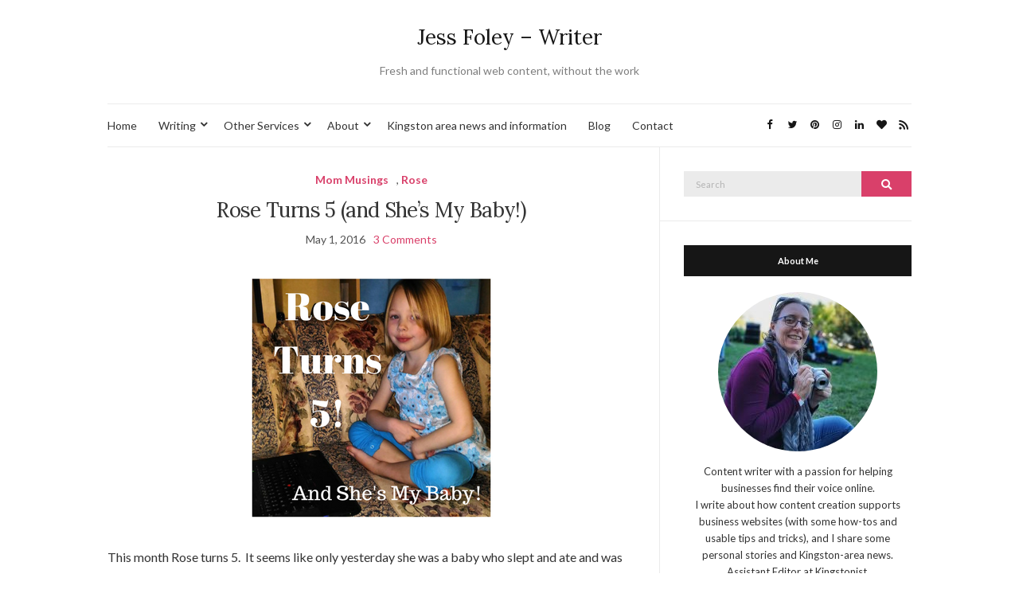

--- FILE ---
content_type: text/html; charset=UTF-8
request_url: https://www.jessicafoley.ca/familyfun/rose/rose-turns-5/
body_size: 85821
content:
<!doctype html><html lang=en><head><meta charset="UTF-8"><meta name="viewport" content="width=device-width, initial-scale=1"><link rel=profile href=http://gmpg.org/xfn/11><link rel=pingback href=https://www.jessicafoley.ca/xmlrpc.php><meta name='robots' content='index, follow, max-image-preview:large, max-snippet:-1, max-video-preview:-1'><title>Rose Turns 5 (and She&#039;s My Baby!) - Jess Foley - Writer</title><meta name="description" content="Rose is my youngest daughter. Read on for my thoughts and feelings as Rose turns 5 and leaves those pre-school years behind!"><link rel=canonical href=https://www.jessicafoley.ca/familyfun/rose/rose-turns-5/ ><meta property="og:locale" content="en_US"><meta property="og:type" content="article"><meta property="og:title" content="Rose Turns 5 (and She&#039;s My Baby!) - Jess Foley - Writer"><meta property="og:description" content="Rose is my youngest daughter. Read on for my thoughts and feelings as Rose turns 5 and leaves those pre-school years behind!"><meta property="og:url" content="https://www.jessicafoley.ca/familyfun/rose/rose-turns-5/"><meta property="og:site_name" content="Jess Foley - Writer"><meta property="article:published_time" content="2016-05-01T11:00:19+00:00"><meta property="article:modified_time" content="2018-02-28T15:02:13+00:00"><meta property="og:image" content="https://www.jessicafoley.ca/wp-content/uploads/2016/05/Rose-Turns-5.png"><meta property="og:image:width" content="560"><meta property="og:image:height" content="315"><meta property="og:image:type" content="image/png"><meta name="author" content="Jessica Foley"><meta name="twitter:card" content="summary_large_image"><meta name="twitter:creator" content="@ModernMomsLife"><meta name="twitter:site" content="@ModernMomsLife"><meta name="twitter:label1" content="Written by"><meta name="twitter:data1" content="Jessica Foley"><meta name="twitter:label2" content="Est. reading time"><meta name="twitter:data2" content="3 minutes"> <script type=application/ld+json class=yoast-schema-graph>{"@context":"https://schema.org","@graph":[{"@type":"Article","@id":"https://www.jessicafoley.ca/familyfun/rose/rose-turns-5/#article","isPartOf":{"@id":"https://www.jessicafoley.ca/familyfun/rose/rose-turns-5/"},"author":{"name":"Jessica Foley","@id":"https://www.jessicafoley.ca/#/schema/person/fbfd4113b4a3201f31a044c942272c1c"},"headline":"Rose Turns 5 (and She&#8217;s My Baby!)","datePublished":"2016-05-01T11:00:19+00:00","dateModified":"2018-02-28T15:02:13+00:00","mainEntityOfPage":{"@id":"https://www.jessicafoley.ca/familyfun/rose/rose-turns-5/"},"wordCount":646,"commentCount":3,"publisher":{"@id":"https://www.jessicafoley.ca/#/schema/person/fbfd4113b4a3201f31a044c942272c1c"},"image":{"@id":"https://www.jessicafoley.ca/familyfun/rose/rose-turns-5/#primaryimage"},"thumbnailUrl":"https://www.jessicafoley.ca/wp-content/uploads/2016/05/Rose-Turns-5.png","keywords":["birthday","daughter","growing up","Rose"],"articleSection":["Mom Musings","Rose"],"inLanguage":"en","potentialAction":[{"@type":"CommentAction","name":"Comment","target":["https://www.jessicafoley.ca/familyfun/rose/rose-turns-5/#respond"]}]},{"@type":"WebPage","@id":"https://www.jessicafoley.ca/familyfun/rose/rose-turns-5/","url":"https://www.jessicafoley.ca/familyfun/rose/rose-turns-5/","name":"Rose Turns 5 (and She's My Baby!) - Jess Foley - Writer","isPartOf":{"@id":"https://www.jessicafoley.ca/#website"},"primaryImageOfPage":{"@id":"https://www.jessicafoley.ca/familyfun/rose/rose-turns-5/#primaryimage"},"image":{"@id":"https://www.jessicafoley.ca/familyfun/rose/rose-turns-5/#primaryimage"},"thumbnailUrl":"https://www.jessicafoley.ca/wp-content/uploads/2016/05/Rose-Turns-5.png","datePublished":"2016-05-01T11:00:19+00:00","dateModified":"2018-02-28T15:02:13+00:00","description":"Rose is my youngest daughter. Read on for my thoughts and feelings as Rose turns 5 and leaves those pre-school years behind!","breadcrumb":{"@id":"https://www.jessicafoley.ca/familyfun/rose/rose-turns-5/#breadcrumb"},"inLanguage":"en","potentialAction":[{"@type":"ReadAction","target":["https://www.jessicafoley.ca/familyfun/rose/rose-turns-5/"]}]},{"@type":"ImageObject","inLanguage":"en","@id":"https://www.jessicafoley.ca/familyfun/rose/rose-turns-5/#primaryimage","url":"https://www.jessicafoley.ca/wp-content/uploads/2016/05/Rose-Turns-5.png","contentUrl":"https://www.jessicafoley.ca/wp-content/uploads/2016/05/Rose-Turns-5.png","width":560,"height":315,"caption":"Rose Turns 5"},{"@type":"BreadcrumbList","@id":"https://www.jessicafoley.ca/familyfun/rose/rose-turns-5/#breadcrumb","itemListElement":[{"@type":"ListItem","position":1,"name":"Home","item":"https://www.jessicafoley.ca/"},{"@type":"ListItem","position":2,"name":"A Modern Mom&#8217;s Life","item":"https://www.jessicafoley.ca/a-modern-moms-life/"},{"@type":"ListItem","position":3,"name":"Rose Turns 5 (and She&#8217;s My Baby!)"}]},{"@type":"WebSite","@id":"https://www.jessicafoley.ca/#website","url":"https://www.jessicafoley.ca/","name":"Jess Foley - Writer","description":"Fresh and functional web content, without the work","publisher":{"@id":"https://www.jessicafoley.ca/#/schema/person/fbfd4113b4a3201f31a044c942272c1c"},"potentialAction":[{"@type":"SearchAction","target":{"@type":"EntryPoint","urlTemplate":"https://www.jessicafoley.ca/?s={search_term_string}"},"query-input":{"@type":"PropertyValueSpecification","valueRequired":true,"valueName":"search_term_string"}}],"inLanguage":"en"},{"@type":["Person","Organization"],"@id":"https://www.jessicafoley.ca/#/schema/person/fbfd4113b4a3201f31a044c942272c1c","name":"Jessica Foley","image":{"@type":"ImageObject","inLanguage":"en","@id":"https://www.jessicafoley.ca/#/schema/person/image/","url":"https://secure.gravatar.com/avatar/501e81c795165eb862a2f49b3581d3c301f269a2621a6f7bdbd732832c919acd?s=96&d=identicon&r=g","contentUrl":"https://secure.gravatar.com/avatar/501e81c795165eb862a2f49b3581d3c301f269a2621a6f7bdbd732832c919acd?s=96&d=identicon&r=g","caption":"Jessica Foley"},"logo":{"@id":"https://www.jessicafoley.ca/#/schema/person/image/"},"sameAs":["http://www.jessicafoley.ca"]}]}</script> <link rel=dns-prefetch href=//stats.wp.com><link rel=dns-prefetch href=//v0.wordpress.com><link rel=dns-prefetch href=//widgets.wp.com><link rel=dns-prefetch href=//s0.wp.com><link rel=dns-prefetch href=//0.gravatar.com><link rel=dns-prefetch href=//1.gravatar.com><link rel=dns-prefetch href=//2.gravatar.com><link rel=alternate type=application/rss+xml title="Jess Foley - Writer &raquo; Feed" href=https://www.jessicafoley.ca/feed/ ><link rel=alternate type=application/rss+xml title="Jess Foley - Writer &raquo; Comments Feed" href=https://www.jessicafoley.ca/comments/feed/ ><link rel=alternate type=application/rss+xml title="Jess Foley - Writer &raquo; Rose Turns 5 (and She&#8217;s My Baby!) Comments Feed" href=https://www.jessicafoley.ca/familyfun/rose/rose-turns-5/feed/ ><link rel=alternate title="oEmbed (JSON)" type=application/json+oembed href="https://www.jessicafoley.ca/wp-json/oembed/1.0/embed?url=https%3A%2F%2Fwww.jessicafoley.ca%2Ffamilyfun%2Frose%2Frose-turns-5%2F"><link rel=alternate title="oEmbed (XML)" type=text/xml+oembed href="https://www.jessicafoley.ca/wp-json/oembed/1.0/embed?url=https%3A%2F%2Fwww.jessicafoley.ca%2Ffamilyfun%2Frose%2Frose-turns-5%2F&#038;format=xml"><style>.lazyload,.lazyloading{max-width:100%}</style> <script src="//www.googletagmanager.com/gtag/js?id=G-08JV5ZF211"  data-cfasync=false data-wpfc-render=false async></script> <script data-cfasync=false data-wpfc-render=false>var em_version='8.11.1';var em_track_user=true;var em_no_track_reason='';var ExactMetricsDefaultLocations={"page_location":"https:\/\/www.jessicafoley.ca\/familyfun\/rose\/rose-turns-5\/"};if(typeof ExactMetricsPrivacyGuardFilter==='function'){var ExactMetricsLocations=(typeof ExactMetricsExcludeQuery==='object')?ExactMetricsPrivacyGuardFilter(ExactMetricsExcludeQuery):ExactMetricsPrivacyGuardFilter(ExactMetricsDefaultLocations);}else{var ExactMetricsLocations=(typeof ExactMetricsExcludeQuery==='object')?ExactMetricsExcludeQuery:ExactMetricsDefaultLocations;}
var disableStrs=['ga-disable-G-08JV5ZF211',];function __gtagTrackerIsOptedOut(){for(var index=0;index<disableStrs.length;index++){if(document.cookie.indexOf(disableStrs[index]+'=true')>-1){return true;}}
return false;}
if(__gtagTrackerIsOptedOut()){for(var index=0;index<disableStrs.length;index++){window[disableStrs[index]]=true;}}
function __gtagTrackerOptout(){for(var index=0;index<disableStrs.length;index++){document.cookie=disableStrs[index]+'=true; expires=Thu, 31 Dec 2099 23:59:59 UTC; path=/';window[disableStrs[index]]=true;}}
if('undefined'===typeof gaOptout){function gaOptout(){__gtagTrackerOptout();}}
window.dataLayer=window.dataLayer||[];window.ExactMetricsDualTracker={helpers:{},trackers:{},};if(em_track_user){function __gtagDataLayer(){dataLayer.push(arguments);}
function __gtagTracker(type,name,parameters){if(!parameters){parameters={};}
if(parameters.send_to){__gtagDataLayer.apply(null,arguments);return;}
if(type==='event'){parameters.send_to=exactmetrics_frontend.v4_id;var hookName=name;if(typeof parameters['event_category']!=='undefined'){hookName=parameters['event_category']+':'+name;}
if(typeof ExactMetricsDualTracker.trackers[hookName]!=='undefined'){ExactMetricsDualTracker.trackers[hookName](parameters);}else{__gtagDataLayer('event',name,parameters);}}else{__gtagDataLayer.apply(null,arguments);}}
__gtagTracker('js',new Date());__gtagTracker('set',{'developer_id.dNDMyYj':true,});if(ExactMetricsLocations.page_location){__gtagTracker('set',ExactMetricsLocations);}
__gtagTracker('config','G-08JV5ZF211',{"forceSSL":"true"});window.gtag=__gtagTracker;(function(){var noopfn=function(){return null;};var newtracker=function(){return new Tracker();};var Tracker=function(){return null;};var p=Tracker.prototype;p.get=noopfn;p.set=noopfn;p.send=function(){var args=Array.prototype.slice.call(arguments);args.unshift('send');__gaTracker.apply(null,args);};var __gaTracker=function(){var len=arguments.length;if(len===0){return;}
var f=arguments[len-1];if(typeof f!=='object'||f===null||typeof f.hitCallback!=='function'){if('send'===arguments[0]){var hitConverted,hitObject=false,action;if('event'===arguments[1]){if('undefined'!==typeof arguments[3]){hitObject={'eventAction':arguments[3],'eventCategory':arguments[2],'eventLabel':arguments[4],'value':arguments[5]?arguments[5]:1,}}}
if('pageview'===arguments[1]){if('undefined'!==typeof arguments[2]){hitObject={'eventAction':'page_view','page_path':arguments[2],}}}
if(typeof arguments[2]==='object'){hitObject=arguments[2];}
if(typeof arguments[5]==='object'){Object.assign(hitObject,arguments[5]);}
if('undefined'!==typeof arguments[1].hitType){hitObject=arguments[1];if('pageview'===hitObject.hitType){hitObject.eventAction='page_view';}}
if(hitObject){action='timing'===arguments[1].hitType?'timing_complete':hitObject.eventAction;hitConverted=mapArgs(hitObject);__gtagTracker('event',action,hitConverted);}}
return;}
function mapArgs(args){var arg,hit={};var gaMap={'eventCategory':'event_category','eventAction':'event_action','eventLabel':'event_label','eventValue':'event_value','nonInteraction':'non_interaction','timingCategory':'event_category','timingVar':'name','timingValue':'value','timingLabel':'event_label','page':'page_path','location':'page_location','title':'page_title','referrer':'page_referrer',};for(arg in args){if(!(!args.hasOwnProperty(arg)||!gaMap.hasOwnProperty(arg))){hit[gaMap[arg]]=args[arg];}else{hit[arg]=args[arg];}}
return hit;}
try{f.hitCallback();}catch(ex){}};__gaTracker.create=newtracker;__gaTracker.getByName=newtracker;__gaTracker.getAll=function(){return[];};__gaTracker.remove=noopfn;__gaTracker.loaded=true;window['__gaTracker']=__gaTracker;})();}else{console.log("");(function(){function __gtagTracker(){return null;}
window['__gtagTracker']=__gtagTracker;window['gtag']=__gtagTracker;})();}</script> <style id=wp-img-auto-sizes-contain-inline-css>img:is([sizes=auto i],[sizes^="auto," i]){contain-intrinsic-size:3000px 1500px}</style><style id=wp-emoji-styles-inline-css>img.wp-smiley,img.emoji{display:inline !important;border:none !important;box-shadow:none !important;height:1em !important;width:1em !important;margin:0
0.07em !important;vertical-align:-0.1em !important;background:none !important;padding:0
!important}</style><style id=wp-block-library-inline-css>/*<![CDATA[*/:root{--wp-block-synced-color:#7a00df;--wp-block-synced-color--rgb:122,0,223;--wp-bound-block-color:var(--wp-block-synced-color);--wp-editor-canvas-background:#ddd;--wp-admin-theme-color:#007cba;--wp-admin-theme-color--rgb:0,124,186;--wp-admin-theme-color-darker-10:#006ba1;--wp-admin-theme-color-darker-10--rgb:0,107,160.5;--wp-admin-theme-color-darker-20:#005a87;--wp-admin-theme-color-darker-20--rgb:0,90,135;--wp-admin-border-width-focus:2px}@media (min-resolution:192dpi){:root{--wp-admin-border-width-focus:1.5px}}.wp-element-button{cursor:pointer}:root .has-very-light-gray-background-color{background-color:#eee}:root .has-very-dark-gray-background-color{background-color:#313131}:root .has-very-light-gray-color{color:#eee}:root .has-very-dark-gray-color{color:#313131}:root .has-vivid-green-cyan-to-vivid-cyan-blue-gradient-background{background:linear-gradient(135deg,#00d084,#0693e3)}:root .has-purple-crush-gradient-background{background:linear-gradient(135deg,#34e2e4,#4721fb 50%,#ab1dfe)}:root .has-hazy-dawn-gradient-background{background:linear-gradient(135deg,#faaca8,#dad0ec)}:root .has-subdued-olive-gradient-background{background:linear-gradient(135deg,#fafae1,#67a671)}:root .has-atomic-cream-gradient-background{background:linear-gradient(135deg,#fdd79a,#004a59)}:root .has-nightshade-gradient-background{background:linear-gradient(135deg,#330968,#31cdcf)}:root .has-midnight-gradient-background{background:linear-gradient(135deg,#020381,#2874fc)}:root{--wp--preset--font-size--normal:16px;--wp--preset--font-size--huge:42px}.has-regular-font-size{font-size:1em}.has-larger-font-size{font-size:2.625em}.has-normal-font-size{font-size:var(--wp--preset--font-size--normal)}.has-huge-font-size{font-size:var(--wp--preset--font-size--huge)}.has-text-align-center{text-align:center}.has-text-align-left{text-align:left}.has-text-align-right{text-align:right}.has-fit-text{white-space:nowrap!important}#end-resizable-editor-section{display:none}.aligncenter{clear:both}.items-justified-left{justify-content:flex-start}.items-justified-center{justify-content:center}.items-justified-right{justify-content:flex-end}.items-justified-space-between{justify-content:space-between}.screen-reader-text{border:0;clip-path:inset(50%);height:1px;margin:-1px;overflow:hidden;padding:0;position:absolute;width:1px;word-wrap:normal!important}.screen-reader-text:focus{background-color:#ddd;clip-path:none;color:#444;display:block;font-size:1em;height:auto;left:5px;line-height:normal;padding:15px
23px 14px;text-decoration:none;top:5px;width:auto;z-index:100000}html :where(.has-border-color){border-style:solid}html :where([style*=border-top-color]){border-top-style:solid}html :where([style*=border-right-color]){border-right-style:solid}html :where([style*=border-bottom-color]){border-bottom-style:solid}html :where([style*=border-left-color]){border-left-style:solid}html :where([style*=border-width]){border-style:solid}html :where([style*=border-top-width]){border-top-style:solid}html :where([style*=border-right-width]){border-right-style:solid}html :where([style*=border-bottom-width]){border-bottom-style:solid}html :where([style*=border-left-width]){border-left-style:solid}html :where(img[class*=wp-image-]){height:auto;max-width:100%}:where(figure){margin:0
0 1em}html :where(.is-position-sticky){--wp-admin--admin-bar--position-offset:var(--wp-admin--admin-bar--height,0px)}@media screen and (max-width:600px){html:where(.is-position-sticky){--wp-admin--admin-bar--position-offset:0px}}/*]]>*/</style><style id=wp-block-list-inline-css>ol,ul{box-sizing:border-box}:root :where(.wp-block-list.has-background){padding:1.25em 2.375em}</style><style id=wp-block-paragraph-inline-css>.is-small-text{font-size:.875em}.is-regular-text{font-size:1em}.is-large-text{font-size:2.25em}.is-larger-text{font-size:3em}.has-drop-cap:not(:focus):first-letter {float:left;font-size:8.4em;font-style:normal;font-weight:100;line-height:.68;margin:.05em .1em 0 0;text-transform:uppercase}body.rtl .has-drop-cap:not(:focus):first-letter {float:none;margin-left:.1em}p.has-drop-cap.has-background{overflow:hidden}:root :where(p.has-background){padding:1.25em 2.375em}:where(p.has-text-color:not(.has-link-color)) a{color:inherit}p.has-text-align-left[style*="writing-mode:vertical-lr"],p.has-text-align-right[style*="writing-mode:vertical-rl"]{rotate:180deg}</style><style id=global-styles-inline-css>/*<![CDATA[*/:root{--wp--preset--aspect-ratio--square:1;--wp--preset--aspect-ratio--4-3:4/3;--wp--preset--aspect-ratio--3-4:3/4;--wp--preset--aspect-ratio--3-2:3/2;--wp--preset--aspect-ratio--2-3:2/3;--wp--preset--aspect-ratio--16-9:16/9;--wp--preset--aspect-ratio--9-16:9/16;--wp--preset--color--black:#000;--wp--preset--color--cyan-bluish-gray:#abb8c3;--wp--preset--color--white:#fff;--wp--preset--color--pale-pink:#f78da7;--wp--preset--color--vivid-red:#cf2e2e;--wp--preset--color--luminous-vivid-orange:#ff6900;--wp--preset--color--luminous-vivid-amber:#fcb900;--wp--preset--color--light-green-cyan:#7bdcb5;--wp--preset--color--vivid-green-cyan:#00d084;--wp--preset--color--pale-cyan-blue:#8ed1fc;--wp--preset--color--vivid-cyan-blue:#0693e3;--wp--preset--color--vivid-purple:#9b51e0;--wp--preset--gradient--vivid-cyan-blue-to-vivid-purple:linear-gradient(135deg,rgb(6,147,227) 0%,rgb(155,81,224) 100%);--wp--preset--gradient--light-green-cyan-to-vivid-green-cyan:linear-gradient(135deg,rgb(122,220,180) 0%,rgb(0,208,130) 100%);--wp--preset--gradient--luminous-vivid-amber-to-luminous-vivid-orange:linear-gradient(135deg,rgb(252,185,0) 0%,rgb(255,105,0) 100%);--wp--preset--gradient--luminous-vivid-orange-to-vivid-red:linear-gradient(135deg,rgb(255,105,0) 0%,rgb(207,46,46) 100%);--wp--preset--gradient--very-light-gray-to-cyan-bluish-gray:linear-gradient(135deg,rgb(238,238,238) 0%,rgb(169,184,195) 100%);--wp--preset--gradient--cool-to-warm-spectrum:linear-gradient(135deg,rgb(74,234,220) 0%,rgb(151,120,209) 20%,rgb(207,42,186) 40%,rgb(238,44,130) 60%,rgb(251,105,98) 80%,rgb(254,248,76) 100%);--wp--preset--gradient--blush-light-purple:linear-gradient(135deg,rgb(255,206,236) 0%,rgb(152,150,240) 100%);--wp--preset--gradient--blush-bordeaux:linear-gradient(135deg,rgb(254,205,165) 0%,rgb(254,45,45) 50%,rgb(107,0,62) 100%);--wp--preset--gradient--luminous-dusk:linear-gradient(135deg,rgb(255,203,112) 0%,rgb(199,81,192) 50%,rgb(65,88,208) 100%);--wp--preset--gradient--pale-ocean:linear-gradient(135deg,rgb(255,245,203) 0%,rgb(182,227,212) 50%,rgb(51,167,181) 100%);--wp--preset--gradient--electric-grass:linear-gradient(135deg,rgb(202,248,128) 0%,rgb(113,206,126) 100%);--wp--preset--gradient--midnight:linear-gradient(135deg,rgb(2,3,129) 0%,rgb(40,116,252) 100%);--wp--preset--font-size--small:13px;--wp--preset--font-size--medium:20px;--wp--preset--font-size--large:36px;--wp--preset--font-size--x-large:42px;--wp--preset--spacing--20:0.44rem;--wp--preset--spacing--30:0.67rem;--wp--preset--spacing--40:1rem;--wp--preset--spacing--50:1.5rem;--wp--preset--spacing--60:2.25rem;--wp--preset--spacing--70:3.38rem;--wp--preset--spacing--80:5.06rem;--wp--preset--shadow--natural:6px 6px 9px rgba(0, 0, 0, 0.2);--wp--preset--shadow--deep:12px 12px 50px rgba(0, 0, 0, 0.4);--wp--preset--shadow--sharp:6px 6px 0px rgba(0, 0, 0, 0.2);--wp--preset--shadow--outlined:6px 6px 0px -3px rgb(255, 255, 255), 6px 6px rgb(0, 0, 0);--wp--preset--shadow--crisp:6px 6px 0px rgb(0, 0, 0)}:where(.is-layout-flex){gap:0.5em}:where(.is-layout-grid){gap:0.5em}body .is-layout-flex{display:flex}.is-layout-flex{flex-wrap:wrap;align-items:center}.is-layout-flex>:is(*,div){margin:0}body .is-layout-grid{display:grid}.is-layout-grid>:is(*,div){margin:0}:where(.wp-block-columns.is-layout-flex){gap:2em}:where(.wp-block-columns.is-layout-grid){gap:2em}:where(.wp-block-post-template.is-layout-flex){gap:1.25em}:where(.wp-block-post-template.is-layout-grid){gap:1.25em}.has-black-color{color:var(--wp--preset--color--black) !important}.has-cyan-bluish-gray-color{color:var(--wp--preset--color--cyan-bluish-gray) !important}.has-white-color{color:var(--wp--preset--color--white) !important}.has-pale-pink-color{color:var(--wp--preset--color--pale-pink) !important}.has-vivid-red-color{color:var(--wp--preset--color--vivid-red) !important}.has-luminous-vivid-orange-color{color:var(--wp--preset--color--luminous-vivid-orange) !important}.has-luminous-vivid-amber-color{color:var(--wp--preset--color--luminous-vivid-amber) !important}.has-light-green-cyan-color{color:var(--wp--preset--color--light-green-cyan) !important}.has-vivid-green-cyan-color{color:var(--wp--preset--color--vivid-green-cyan) !important}.has-pale-cyan-blue-color{color:var(--wp--preset--color--pale-cyan-blue) !important}.has-vivid-cyan-blue-color{color:var(--wp--preset--color--vivid-cyan-blue) !important}.has-vivid-purple-color{color:var(--wp--preset--color--vivid-purple) !important}.has-black-background-color{background-color:var(--wp--preset--color--black) !important}.has-cyan-bluish-gray-background-color{background-color:var(--wp--preset--color--cyan-bluish-gray) !important}.has-white-background-color{background-color:var(--wp--preset--color--white) !important}.has-pale-pink-background-color{background-color:var(--wp--preset--color--pale-pink) !important}.has-vivid-red-background-color{background-color:var(--wp--preset--color--vivid-red) !important}.has-luminous-vivid-orange-background-color{background-color:var(--wp--preset--color--luminous-vivid-orange) !important}.has-luminous-vivid-amber-background-color{background-color:var(--wp--preset--color--luminous-vivid-amber) !important}.has-light-green-cyan-background-color{background-color:var(--wp--preset--color--light-green-cyan) !important}.has-vivid-green-cyan-background-color{background-color:var(--wp--preset--color--vivid-green-cyan) !important}.has-pale-cyan-blue-background-color{background-color:var(--wp--preset--color--pale-cyan-blue) !important}.has-vivid-cyan-blue-background-color{background-color:var(--wp--preset--color--vivid-cyan-blue) !important}.has-vivid-purple-background-color{background-color:var(--wp--preset--color--vivid-purple) !important}.has-black-border-color{border-color:var(--wp--preset--color--black) !important}.has-cyan-bluish-gray-border-color{border-color:var(--wp--preset--color--cyan-bluish-gray) !important}.has-white-border-color{border-color:var(--wp--preset--color--white) !important}.has-pale-pink-border-color{border-color:var(--wp--preset--color--pale-pink) !important}.has-vivid-red-border-color{border-color:var(--wp--preset--color--vivid-red) !important}.has-luminous-vivid-orange-border-color{border-color:var(--wp--preset--color--luminous-vivid-orange) !important}.has-luminous-vivid-amber-border-color{border-color:var(--wp--preset--color--luminous-vivid-amber) !important}.has-light-green-cyan-border-color{border-color:var(--wp--preset--color--light-green-cyan) !important}.has-vivid-green-cyan-border-color{border-color:var(--wp--preset--color--vivid-green-cyan) !important}.has-pale-cyan-blue-border-color{border-color:var(--wp--preset--color--pale-cyan-blue) !important}.has-vivid-cyan-blue-border-color{border-color:var(--wp--preset--color--vivid-cyan-blue) !important}.has-vivid-purple-border-color{border-color:var(--wp--preset--color--vivid-purple) !important}.has-vivid-cyan-blue-to-vivid-purple-gradient-background{background:var(--wp--preset--gradient--vivid-cyan-blue-to-vivid-purple) !important}.has-light-green-cyan-to-vivid-green-cyan-gradient-background{background:var(--wp--preset--gradient--light-green-cyan-to-vivid-green-cyan) !important}.has-luminous-vivid-amber-to-luminous-vivid-orange-gradient-background{background:var(--wp--preset--gradient--luminous-vivid-amber-to-luminous-vivid-orange) !important}.has-luminous-vivid-orange-to-vivid-red-gradient-background{background:var(--wp--preset--gradient--luminous-vivid-orange-to-vivid-red) !important}.has-very-light-gray-to-cyan-bluish-gray-gradient-background{background:var(--wp--preset--gradient--very-light-gray-to-cyan-bluish-gray) !important}.has-cool-to-warm-spectrum-gradient-background{background:var(--wp--preset--gradient--cool-to-warm-spectrum) !important}.has-blush-light-purple-gradient-background{background:var(--wp--preset--gradient--blush-light-purple) !important}.has-blush-bordeaux-gradient-background{background:var(--wp--preset--gradient--blush-bordeaux) !important}.has-luminous-dusk-gradient-background{background:var(--wp--preset--gradient--luminous-dusk) !important}.has-pale-ocean-gradient-background{background:var(--wp--preset--gradient--pale-ocean) !important}.has-electric-grass-gradient-background{background:var(--wp--preset--gradient--electric-grass) !important}.has-midnight-gradient-background{background:var(--wp--preset--gradient--midnight) !important}.has-small-font-size{font-size:var(--wp--preset--font-size--small) !important}.has-medium-font-size{font-size:var(--wp--preset--font-size--medium) !important}.has-large-font-size{font-size:var(--wp--preset--font-size--large) !important}.has-x-large-font-size{font-size:var(--wp--preset--font-size--x-large) !important}/*]]>*/</style><style id=classic-theme-styles-inline-css>/*! This file is auto-generated */
.wp-block-button__link{color:#fff;background-color:#32373c;border-radius:9999px;box-shadow:none;text-decoration:none;padding:calc(.667em + 2px) calc(1.333em + 2px);font-size:1.125em}.wp-block-file__button{background:#32373c;color:#fff;text-decoration:none}</style><link rel=preload as=style onload="this.rel='stylesheet'" id=olsen-light-google-font-css href='https://fonts.googleapis.com/css?family=Lora%3A400%2C700%2C400italic%2C700italic%7CLato%3A400%2C400italic%2C700%2C700italic&#038;display=swap&#038;ver=a6539442bceb9cae8a279bff6b6b9b31' type=text/css media=all><link rel=stylesheet href=https://www.jessicafoley.ca/wp-content/cache/minify/cc8db.css?x70545 media=all><link rel=stylesheet id=wp-add-custom-css-css href='https://www.jessicafoley.ca?display_custom_css=css&#038;ver=a6539442bceb9cae8a279bff6b6b9b31' type=text/css media=all> <script data-cfasync=false data-wpfc-render=false id=exactmetrics-frontend-script-js-extra>var exactmetrics_frontend={"js_events_tracking":"true","download_extensions":"zip,mp3,mpeg,pdf,docx,pptx,xlsx,rar","inbound_paths":"[{\"path\":\"\\\/go\\\/\",\"label\":\"affiliate\"},{\"path\":\"\\\/recommend\\\/\",\"label\":\"affiliate\"}]","home_url":"https:\/\/www.jessicafoley.ca","hash_tracking":"false","v4_id":"G-08JV5ZF211"};</script> <link rel=https://api.w.org/ href=https://www.jessicafoley.ca/wp-json/ ><link rel=alternate title=JSON type=application/json href=https://www.jessicafoley.ca/wp-json/wp/v2/posts/211><link rel=EditURI type=application/rsd+xml title=RSD href=https://www.jessicafoley.ca/xmlrpc.php?rsd><link rel=shortlink href=https://wp.me/p7pTRP-3p><style>img#wpstats{display:none}</style> <script>document.documentElement.className=document.documentElement.className.replace('no-js','js');</script> <style>/*<![CDATA[*/.no-js
img.lazyload{display:none}figure.wp-block-image
img.lazyloading{min-width:150px}.lazyload,.lazyloading{--smush-placeholder-width:100px;--smush-placeholder-aspect-ratio:1/1;width:var(--smush-image-width, var(--smush-placeholder-width)) !important;aspect-ratio:var(--smush-image-aspect-ratio, var(--smush-placeholder-aspect-ratio)) !important}.lazyload,.lazyloading{opacity:0}.lazyloaded{opacity:1;transition:opacity 400ms;transition-delay:0ms}/*]]>*/</style><style>.site-logo
img{padding-top:-5px;padding-bottom:-10px}</style><link rel=icon href=https://www.jessicafoley.ca/wp-content/uploads/2024/02/cropped-JF-Logo-smaller-32x32.png?x70545 sizes=32x32><link rel=icon href=https://www.jessicafoley.ca/wp-content/uploads/2024/02/cropped-JF-Logo-smaller-192x192.png?x70545 sizes=192x192><link rel=apple-touch-icon href=https://www.jessicafoley.ca/wp-content/uploads/2024/02/cropped-JF-Logo-smaller-180x180.png?x70545><meta name="msapplication-TileImage" content="https://www.jessicafoley.ca/wp-content/uploads/2024/02/cropped-JF-Logo-smaller-270x270.png"><style id=wp-custom-css>a:hover, a:focus,
.navigation > li > a:hover,
.navigation > li.sfHover > a,
.navigation > li.sfHover > a:active,
.slick-slider button,
.entry-title a:hover,
.entry-meta a,
.entry-utils .socials a:hover,.read-more{color:#d9406a	}.read-more:hover{border-color:#d9406a}.btn,.comment-reply-link,input[type="button"],input[type="submit"],input[type="reset"],button{background:#d9406a}</style><link rel=stylesheet href=https://www.jessicafoley.ca/wp-content/cache/minify/52bb6.css?x70545 media=all></head><body class="wp-singular post-template-default single single-post postid-211 single-format-standard wp-theme-olsen-light" itemscope=itemscope itemtype=http://schema.org/WebPage><div><a class="skip-link sr-only sr-only-focusable" href=#site-content>Skip to the content</a></div><div id=page><div class=container><div class=row><div class=col-12><header id=masthead class="site-header group" role=banner itemscope=itemscope itemtype=http://schema.org/Organization><div class=site-logo><div itemprop=name> <a itemprop=url href=https://www.jessicafoley.ca> Jess Foley &#8211; Writer	</a></div><p class=tagline>Fresh and functional web content, without the work</p></div><div class=site-bar><nav class=nav role=navigation itemscope=itemscope itemtype=http://schema.org/SiteNavigationElement><ul id=menu-top class=navigation><li id=menu-item-66 class="menu-item menu-item-type-custom menu-item-object-custom menu-item-66"><a href=http://jessicafoley.ca>Home</a></li> <li id=menu-item-13696 class="menu-item menu-item-type-post_type menu-item-object-page menu-item-has-children menu-item-13696"><a href=https://www.jessicafoley.ca/work-with-me/writer-for-hire/ >Writing</a><ul class=sub-menu> <li id=menu-item-13765 class="menu-item menu-item-type-post_type menu-item-object-page menu-item-13765"><a href=https://www.jessicafoley.ca/work-with-me/writer-for-hire/ >Writer for Hire</a></li> <li id=menu-item-19252 class="menu-item menu-item-type-taxonomy menu-item-object-category menu-item-19252"><a href=https://www.jessicafoley.ca/category/contentwriting/ >Tips for great content</a></li> <li id=menu-item-13839 class="menu-item menu-item-type-custom menu-item-object-custom menu-item-13839"><a href="https://docs.google.com/document/d/1fLtYfAJ-rv4qU38JJw6wvhD0RoZ3K9V18U6ccPqQIT0/edit?usp=sharing">Content Writer Portfolio</a></li></ul> </li> <li id=menu-item-376 class="menu-item menu-item-type-post_type menu-item-object-page menu-item-has-children menu-item-376"><a href=https://www.jessicafoley.ca/work-with-me/ >Other Services</a><ul class=sub-menu> <li id=menu-item-13767 class="menu-item menu-item-type-post_type menu-item-object-page menu-item-13767"><a href=https://www.jessicafoley.ca/work-with-me/ >Let&#8217;s Collaborate</a></li></ul> </li> <li id=menu-item-27 class="menu-item menu-item-type-post_type menu-item-object-page menu-item-has-children menu-item-27"><a href=https://www.jessicafoley.ca/about-jessica-foley/ >About</a><ul class=sub-menu> <li id=menu-item-16510 class="menu-item menu-item-type-post_type menu-item-object-page menu-item-16510"><a href=https://www.jessicafoley.ca/about-jessica-foley/ >The Woman Behind the Words: Jessica Foley</a></li> <li id=menu-item-15641 class="menu-item menu-item-type-post_type menu-item-object-page menu-item-15641"><a href=https://www.jessicafoley.ca/about-jessica-foley/find-me-around-the-web-important-links/ >Find me around the web – Important Links</a></li></ul> </li> <li id=menu-item-20882 class="menu-item menu-item-type-taxonomy menu-item-object-category menu-item-20882"><a href=https://www.jessicafoley.ca/category/kingston/ >Kingston area news and information</a></li> <li id=menu-item-4971 class="menu-item menu-item-type-post_type menu-item-object-page current_page_parent menu-item-4971"><a href=https://www.jessicafoley.ca/a-modern-moms-life/ >Blog</a></li> <li id=menu-item-31 class="menu-item menu-item-type-post_type menu-item-object-page menu-item-31"><a href=https://www.jessicafoley.ca/contact/ >Contact</a></li></ul> <a class=mobile-nav-trigger href=#mobilemenu><i class="olsen-icons olsen-icons-bars"></i> Menu</a></nav><div id=mobilemenu></div><div class="site-tools "><ul class=socials> <li><a href=http://facebook.com/jessfoleywriter target=_blank rel=noopener><i class="olsen-icons olsen-icons-facebook"></i></a></li><li><a href=http://twitter.com/modernmomslife target=_blank rel=noopener><i class="olsen-icons olsen-icons-twitter"></i></a></li><li><a href=http://www.pinterest.com/jessfoleywriter target=_blank rel=noopener><i class="olsen-icons olsen-icons-pinterest"></i></a></li><li><a href=http://www.instagram.com/jessfoleywriter target=_blank rel=noopener><i class="olsen-icons olsen-icons-instagram"></i></a></li><li><a href=https://www.linkedin.com/in/jessfoleywriter target=_blank rel=noopener><i class="olsen-icons olsen-icons-linkedin"></i></a></li><li><a href=https://www.bloglovin.com/people/jessicafoley3-13803545 target=_blank rel=noopener><i class="olsen-icons olsen-icons-heart"></i></a></li>		<li><a href=https://www.jessicafoley.ca/feed/ target=_blank rel=noopener><i class="olsen-icons olsen-icons-rss"></i></a></li></ul></div></div></header><div id=site-content><div class=row><div class="col-lg-8 col-12"><main id=content role=main itemprop=mainContentOfPage itemscope=itemscope itemtype=http://schema.org/Blog><div class=row><div class=col-12><article id=entry-211 class="entry post-211 post type-post status-publish format-standard has-post-thumbnail hentry category-mommusings category-rose tag-birthday tag-daughter tag-growing-up tag-rose" itemscope=itemscope itemtype=http://schema.org/BlogPosting itemprop=blogPost><div class="entry-meta entry-meta-top"><p class=entry-categories> <a href=https://www.jessicafoley.ca/category/mommusings/ rel="category tag">Mom Musings</a>, <a href=https://www.jessicafoley.ca/category/familyfun/rose/ rel="category tag">Rose</a></p></div><h1 class="entry-title" itemprop="headline"> Rose Turns 5 (and She&#8217;s My Baby!)</h1><div class="entry-meta entry-meta-bottom"> <time class=entry-date itemprop=datePublished datetime=2016-05-01T07:00:19-04:00>May 1, 2016</time><a href=https://www.jessicafoley.ca/familyfun/rose/rose-turns-5/#comments class="entry-comments-no ">3 Comments</a></div><div class=entry-featured> <a class=ci-lightbox href=https://www.jessicafoley.ca/wp-content/uploads/2016/05/Rose-Turns-5.png?x70545> <img width=560 height=315 src=https://www.jessicafoley.ca/wp-content/uploads/2016/05/Rose-Turns-5.png?x70545 class="attachment-post-thumbnail size-post-thumbnail wp-post-image" alt="Rose Turns 5" itemprop=image decoding=async fetchpriority=high srcset="https://www.jessicafoley.ca/wp-content/uploads/2016/05/Rose-Turns-5.png 560w, https://www.jessicafoley.ca/wp-content/uploads/2016/05/Rose-Turns-5-300x169.png 300w" sizes="(max-width: 560px) 100vw, 560px" data-attachment-id=4665 data-permalink=https://www.jessicafoley.ca/familyfun/rose/rose-turns-5/attachment/rose-turns-5-3/ data-orig-file=https://www.jessicafoley.ca/wp-content/uploads/2016/05/Rose-Turns-5.png data-orig-size=560,315 data-comments-opened=1 data-image-meta={&quot;aperture&quot;:&quot;0&quot;,&quot;credit&quot;:&quot;&quot;,&quot;camera&quot;:&quot;&quot;,&quot;caption&quot;:&quot;&quot;,&quot;created_timestamp&quot;:&quot;0&quot;,&quot;copyright&quot;:&quot;&quot;,&quot;focal_length&quot;:&quot;0&quot;,&quot;iso&quot;:&quot;0&quot;,&quot;shutter_speed&quot;:&quot;0&quot;,&quot;title&quot;:&quot;&quot;,&quot;orientation&quot;:&quot;0&quot;} data-image-title="Rose Turns 5" data-image-description data-image-caption data-medium-file=https://www.jessicafoley.ca/wp-content/uploads/2016/05/Rose-Turns-5-300x169.png data-large-file=https://www.jessicafoley.ca/wp-content/uploads/2016/05/Rose-Turns-5.png>		</a></div><div class=entry-content itemprop=text><p>This month Rose turns 5. &nbsp;It seems like only yesterday she was a baby who slept and ate and was happy all the time. &nbsp;She still (mostly) eats and sleeps and is happy, but there&#8217;s a lot more going on with her now.</p><p>As a baby, Rose was vastly different than Emma was. &nbsp;Where Emma only ever nursed, or slept while being held, Rose would fall asleep playing on the floor, or even all by herself in the bassinet or crib. &nbsp;She was a wonder to me after my super fussy first baby. &nbsp;As she turns 5 she is still a wonder to me, and still so different from her sister.<a href=http://www.jessicafoley.ca/wp-content/uploads/2016/04/Baby-Rose-and-Emma.jpg?x70545 data-lightbox=gal[211]><img decoding=async data-attachment-id=268 data-permalink=https://www.jessicafoley.ca/familyfun/rose/rose-turns-5/attachment/baby-rose-and-emma/ data-orig-file=https://www.jessicafoley.ca/wp-content/uploads/2016/04/Baby-Rose-and-Emma.jpg data-orig-size=720,478 data-comments-opened=1 data-image-meta={&quot;aperture&quot;:&quot;0&quot;,&quot;credit&quot;:&quot;&quot;,&quot;camera&quot;:&quot;&quot;,&quot;caption&quot;:&quot;&quot;,&quot;created_timestamp&quot;:&quot;0&quot;,&quot;copyright&quot;:&quot;&quot;,&quot;focal_length&quot;:&quot;0&quot;,&quot;iso&quot;:&quot;0&quot;,&quot;shutter_speed&quot;:&quot;0&quot;,&quot;title&quot;:&quot;&quot;,&quot;orientation&quot;:&quot;0&quot;} data-image-title="Baby Rose and Emma" data-image-description data-image-caption data-medium-file=https://www.jessicafoley.ca/wp-content/uploads/2016/04/Baby-Rose-and-Emma.jpg data-large-file=https://www.jessicafoley.ca/wp-content/uploads/2016/04/Baby-Rose-and-Emma.jpg class="wp-image-268 aligncenter lazyload" data-src=http://www.jessicafoley.ca/wp-content/uploads/2016/04/Baby-Rose-and-Emma.jpg?x70545 alt="Baby Rose and Emma" width=459 height=305 src="[data-uri]" style="--smush-placeholder-width: 459px; --smush-placeholder-aspect-ratio: 459/305;"></a></p><p>The biggest wonder to me right now is how well these girls get along. &nbsp;Emma was 2.5 when Rose was born, but from the very beginning they were fast friends. &nbsp;Sure they squabble, but they&#8217;re siblings &#8211; something would be very wrong if they didn&#8217;t! &nbsp;Overall they share well and play together all the time. &nbsp;Emma likes to help, and Rose often needs help, so that usually works out in my favour.</p><p>We&#8217;ve learned a lot in our 7 years of raising Emma, but we&#8217;re finding what worked for her doesn&#8217;t always work for Rose. &nbsp;This parenting thing is still a steep learning curve, even after almost a decade. &nbsp;I know I&#8217;m very different from my sister, but until you&#8217;re parenting more than one kid, you don&#8217;t really understand what that means for a family dynamic.</p><p>As we&#8217;re working with <a href=http://www.jessicafoley.ca/emma/ >Emma</a> to get her maybe into acting or modelling, Rose is the one around the house who is singing continually, acting out play scenarios all the time, and just generally being more outgoing and imaginative. &nbsp;Maybe she&#8217;ll get an interest in performing as well &#8211; already she&#8217;s very excited to do her ballet performance on the &#8220;big stage&#8221; at the <a href=http://kingstongrand.ca rel=nofollow>Grand Theatre</a> in June.</p><p><a href=http://www.jessicafoley.ca/wp-content/uploads/2016/05/Rose-Turns-5-Pin.png?x70545 data-lightbox=gal[211]><img decoding=async data-attachment-id=6105 data-permalink=https://www.jessicafoley.ca/familyfun/rose/rose-turns-5/attachment/rose-turns-5-pin/ data-orig-file=https://www.jessicafoley.ca/wp-content/uploads/2016/05/Rose-Turns-5-Pin.png data-orig-size=735,1102 data-comments-opened=1 data-image-meta={&quot;aperture&quot;:&quot;0&quot;,&quot;credit&quot;:&quot;&quot;,&quot;camera&quot;:&quot;&quot;,&quot;caption&quot;:&quot;&quot;,&quot;created_timestamp&quot;:&quot;0&quot;,&quot;copyright&quot;:&quot;&quot;,&quot;focal_length&quot;:&quot;0&quot;,&quot;iso&quot;:&quot;0&quot;,&quot;shutter_speed&quot;:&quot;0&quot;,&quot;title&quot;:&quot;&quot;,&quot;orientation&quot;:&quot;0&quot;} data-image-title="Rose Turns 5 Pin" data-image-description data-image-caption data-medium-file=https://www.jessicafoley.ca/wp-content/uploads/2016/05/Rose-Turns-5-Pin-200x300.png data-large-file=https://www.jessicafoley.ca/wp-content/uploads/2016/05/Rose-Turns-5-Pin-683x1024.png class="wp-image-6105 alignright lazyload" data-src=http://www.jessicafoley.ca/wp-content/uploads/2016/05/Rose-Turns-5-Pin-200x300.png?x70545 alt="Rose Turns 5 (and She's My Baby!)" width=239 height=359 data-srcset="https://www.jessicafoley.ca/wp-content/uploads/2016/05/Rose-Turns-5-Pin-200x300.png 200w, https://www.jessicafoley.ca/wp-content/uploads/2016/05/Rose-Turns-5-Pin-683x1024.png 683w, https://www.jessicafoley.ca/wp-content/uploads/2016/05/Rose-Turns-5-Pin.png 735w" data-sizes="(max-width: 239px) 100vw, 239px" src="[data-uri]" style="--smush-placeholder-width: 239px; --smush-placeholder-aspect-ratio: 239/359;"></a>The world Rose lives in is amazing. &nbsp;She doesn&#8217;t have one favourite toy &#8211; she take great pleasure in choosing which (of her 1,000) stuffies she&#8217;d like to cuddle with tonight. &nbsp;She&#8217;ll play with anyone, and she&#8217;ll chase after people she knows on the street, or in the mall, just to say hi and give them a hug. &nbsp;She has a huge heart and loves to cuddle &#8211; she&#8217;d be in my lap every minute if I let her.</p><p>I can&#8217;t wait to see the changes as Rose turns 5 and really leaves those &#8220;pre-school&#8221; years behind. &nbsp;She already is a very happy kindergarten-er. &nbsp;She&#8217;s learned a lot at JK this year. &nbsp;I&#8217;m suspicious she&#8217;ll be a quicker reader than Emma was. &nbsp;She already &#8220;reads&#8221; to me and is interested in doing math. &nbsp;Maybe she got my desire to learn &#8211; I loved school! &nbsp;I guess only time will tell.</p><p>I&#8217;m very glad I have this blog as a place to express my feeling and thoughts about my kiddos, and for other people to share in. &nbsp;I know reading about similar lifestyles and issues we may be having helps me feel like I&#8217;m not alone as a parent. &nbsp;(I mean I&#8217;m not <em>alone</em>, I do have my husband and family!) &nbsp;So if you enjoy these &#8220;milestone&#8221; posts, or the ones I make about our struggles and other parenting fails we may have, please leave a comment so I know you were here and shared in this moment in my life.<br></p><p style="text-align: center;"><style>/*<![CDATA[*/#mc_embed_signup{background:#fff;clear:left;width:300px}<br /> <br />/*]]>*/</style></p><div id=mc_embed_signup><form id=mc-embedded-subscribe-form class=validate action="//jessicafoley.us15.list-manage.com/subscribe/post?u=0640ec2cae7d032c44f2b9227&amp;id=edc5f19c9a" method=post name=mc-embedded-subscribe-form novalidate target=_blank><div id=mc_embed_signup_scroll style="text-align: center;"><label for=mce-EMAIL>Join me!</label><br> <input id=mce-EMAIL class=email name=EMAIL required type=email value placeholder="email address"><br> <input id=mce-FNAME class name=FNAME required type=text value placeholder="first name"><br></p><div style="position: absolute; left: -5000px; text-align: center;" aria-hidden=true><input tabindex=-1 name=b_0640ec2cae7d032c44f2b9227_edc5f19c9a type=text value></div><div class=clear style="text-align: center;"><input id=mc-embedded-subscribe class=button name=subscribe type=submit value=Subscribe></div></div></form></div><p>&nbsp;</p><p>Oh ya, and in case you didn&#8217;t figure it out, I can&#8217;t believe this is the year Rose turns 5! &nbsp;How is she so grown-up already??</p><p>~Jess</p><div class='sharedaddy sd-block sd-like jetpack-likes-widget-wrapper jetpack-likes-widget-unloaded' id=like-post-wrapper-109607309-211-69728074c082a data-src='https://widgets.wp.com/likes/?ver=15.4#blog_id=109607309&amp;post_id=211&amp;origin=www.jessicafoley.ca&amp;obj_id=109607309-211-69728074c082a' data-name=like-post-frame-109607309-211-69728074c082a data-title='Like or Reblog'><h3 class="sd-title">Like this:</h3><div class='likes-widget-placeholder post-likes-widget-placeholder' style='height: 55px;'><span class=button><span>Like</span></span> <span class=loading>Loading...</span></div><span class=sd-text-color></span><a class=sd-link-color></a></div></div><div class=entry-tags> <a href=https://www.jessicafoley.ca/tag/birthday/ rel=tag>birthday</a><a href=https://www.jessicafoley.ca/tag/daughter/ rel=tag>daughter</a><a href=https://www.jessicafoley.ca/tag/growing-up/ rel=tag>growing up</a><a href=https://www.jessicafoley.ca/tag/rose/ rel=tag>Rose</a></div><div class="entry-utils group"><ul class=socials> <li><a href="https://www.facebook.com/sharer.php?u=https://www.jessicafoley.ca/familyfun/rose/rose-turns-5/" target=_blank rel=noopener class=social-icon><i class="olsen-icons olsen-icons-facebook"></i></a></li> <li><a href="https://twitter.com/share?url=https://www.jessicafoley.ca/familyfun/rose/rose-turns-5/" target=_blank rel=noopener class=social-icon><i class="olsen-icons olsen-icons-twitter"></i></a></li> <li><a href="https://www.linkedin.com/shareArticle?mini=true&#038;url=https%3A%2F%2Fwww.jessicafoley.ca%2Ffamilyfun%2Frose%2Frose-turns-5%2F" target=_blank rel=noopener class=social-icon><i class="olsen-icons olsen-icons-linkedin"></i></a></li> <li><a href="https://pinterest.com/pin/create/bookmarklet/?url=https://www.jessicafoley.ca/familyfun/rose/rose-turns-5/&#038;description=Rose%20Turns%205%20(and%20She&#8217;s%20My%20Baby!)&#038;media=https://www.jessicafoley.ca/wp-content/uploads/2016/05/Rose-Turns-5.png" target=_blank rel=noopener class=social-icon><i class="olsen-icons olsen-icons-pinterest"></i></a></li></ul></div><div id=paging class=group> <a href=https://www.jessicafoley.ca/travel/kingstontravel/mothers-day-weekend/ class="paging-standard paging-older">Previous Post</a> <a href=https://www.jessicafoley.ca/reviews/kidloland-app-review/ class="paging-standard paging-newer">Next Post</a></div><div class=entry-related><h4>You may also like</h4><div class=row><div class="col-md-4 col-12"><article class="entry post-4433 post type-post status-publish format-standard has-post-thumbnail hentry category-mommusings category-personal-posts tag-anxiety tag-daughters tag-mom-life tag-parenting tag-school tag-worry"><div class=entry-meta> <time class=entry-date datetime=2017-02-13T06:50:07-05:00>February 13, 2017</time></div><div class=entry-featured> <a href=https://www.jessicafoley.ca/mommusings/mom-worries-change-over-time/ > <img width=560 height=315 data-src=https://www.jessicafoley.ca/wp-content/uploads/2017/01/Mom-Worries.png?x70545 class="attachment-post-thumbnail size-post-thumbnail wp-post-image lazyload" alt="Mom Worries" decoding=async data-srcset="https://www.jessicafoley.ca/wp-content/uploads/2017/01/Mom-Worries.png 560w, https://www.jessicafoley.ca/wp-content/uploads/2017/01/Mom-Worries-300x169.png 300w" data-sizes="(max-width: 560px) 100vw, 560px" data-attachment-id=4601 data-permalink=https://www.jessicafoley.ca/mommusings/mom-worries-change-over-time/attachment/mom-worries/ data-orig-file=https://www.jessicafoley.ca/wp-content/uploads/2017/01/Mom-Worries.png data-orig-size=560,315 data-comments-opened=1 data-image-meta={&quot;aperture&quot;:&quot;0&quot;,&quot;credit&quot;:&quot;&quot;,&quot;camera&quot;:&quot;&quot;,&quot;caption&quot;:&quot;&quot;,&quot;created_timestamp&quot;:&quot;0&quot;,&quot;copyright&quot;:&quot;&quot;,&quot;focal_length&quot;:&quot;0&quot;,&quot;iso&quot;:&quot;0&quot;,&quot;shutter_speed&quot;:&quot;0&quot;,&quot;title&quot;:&quot;&quot;,&quot;orientation&quot;:&quot;0&quot;} data-image-title="Mom Worries" data-image-description data-image-caption data-medium-file=https://www.jessicafoley.ca/wp-content/uploads/2017/01/Mom-Worries-300x169.png data-large-file=https://www.jessicafoley.ca/wp-content/uploads/2017/01/Mom-Worries.png src="[data-uri]" style="--smush-placeholder-width: 560px; --smush-placeholder-aspect-ratio: 560/315;">		</a></div><h4 class="entry-title"><a href=https://www.jessicafoley.ca/mommusings/mom-worries-change-over-time/ >Mom Worries And How They Change Over Time</a></h4></article></div><div class="col-md-4 col-12"><article class="entry post-4727 post type-post status-publish format-standard has-post-thumbnail hentry category-familyfun category-kingston tag-birthday tag-birthday-party-ideas-kingston tag-celebrate tag-destination-birthdays-kingston tag-destination-party tag-easy-birthday-party-ideas tag-kids tag-kingston tag-party"><div class=entry-meta> <time class=entry-date datetime=2017-03-16T06:57:46-04:00>March 16, 2017</time></div><div class=entry-featured> <a href=https://www.jessicafoley.ca/kingston/plan-destination-birthday-kingston/ > <img width=560 height=315 data-src=https://www.jessicafoley.ca/wp-content/uploads/2017/02/Destination-Birthday.png?x70545 class="attachment-post-thumbnail size-post-thumbnail wp-post-image lazyload" alt="Destination Birthday" decoding=async data-srcset="https://www.jessicafoley.ca/wp-content/uploads/2017/02/Destination-Birthday.png 560w, https://www.jessicafoley.ca/wp-content/uploads/2017/02/Destination-Birthday-300x169.png 300w" data-sizes="(max-width: 560px) 100vw, 560px" data-attachment-id=4729 data-permalink=https://www.jessicafoley.ca/kingston/plan-destination-birthday-kingston/attachment/destination-birthday/ data-orig-file=https://www.jessicafoley.ca/wp-content/uploads/2017/02/Destination-Birthday.png data-orig-size=560,315 data-comments-opened=1 data-image-meta={&quot;aperture&quot;:&quot;0&quot;,&quot;credit&quot;:&quot;&quot;,&quot;camera&quot;:&quot;&quot;,&quot;caption&quot;:&quot;&quot;,&quot;created_timestamp&quot;:&quot;0&quot;,&quot;copyright&quot;:&quot;&quot;,&quot;focal_length&quot;:&quot;0&quot;,&quot;iso&quot;:&quot;0&quot;,&quot;shutter_speed&quot;:&quot;0&quot;,&quot;title&quot;:&quot;&quot;,&quot;orientation&quot;:&quot;0&quot;} data-image-title="Destination Birthday" data-image-description data-image-caption data-medium-file=https://www.jessicafoley.ca/wp-content/uploads/2017/02/Destination-Birthday-300x169.png data-large-file=https://www.jessicafoley.ca/wp-content/uploads/2017/02/Destination-Birthday.png src="[data-uri]" style="--smush-placeholder-width: 560px; --smush-placeholder-aspect-ratio: 560/315;">		</a></div><h4 class="entry-title"><a href=https://www.jessicafoley.ca/kingston/plan-destination-birthday-kingston/ >Fun and easy destination birthday options in Kingston</a></h4></article></div><div class="col-md-4 col-12"><article class="entry post-6222 post type-post status-publish format-standard has-post-thumbnail hentry category-active-living category-mommusings tag-active-living tag-daughters tag-exercise tag-family tag-mom-life tag-real-life tag-weight-loss"><div class=entry-meta> <time class=entry-date datetime=2017-10-26T06:50:27-04:00>October 26, 2017</time></div><div class=entry-featured> <a href=https://www.jessicafoley.ca/mommusings/how-i-lost-50-pounds/ > <img width=560 height=315 data-src=https://www.jessicafoley.ca/wp-content/uploads/2017/10/How-I-Lost-50-Pounds.png?x70545 class="attachment-post-thumbnail size-post-thumbnail wp-post-image lazyload" alt="How I Lost 50 Pounds (Without Too Much Effort!)" decoding=async data-srcset="https://www.jessicafoley.ca/wp-content/uploads/2017/10/How-I-Lost-50-Pounds.png 560w, https://www.jessicafoley.ca/wp-content/uploads/2017/10/How-I-Lost-50-Pounds-300x169.png 300w" data-sizes="(max-width: 560px) 100vw, 560px" data-attachment-id=6238 data-permalink=https://www.jessicafoley.ca/mommusings/how-i-lost-50-pounds/attachment/how-i-lost-50-pounds-2/ data-orig-file=https://www.jessicafoley.ca/wp-content/uploads/2017/10/How-I-Lost-50-Pounds.png data-orig-size=560,315 data-comments-opened=1 data-image-meta={&quot;aperture&quot;:&quot;0&quot;,&quot;credit&quot;:&quot;&quot;,&quot;camera&quot;:&quot;&quot;,&quot;caption&quot;:&quot;&quot;,&quot;created_timestamp&quot;:&quot;0&quot;,&quot;copyright&quot;:&quot;&quot;,&quot;focal_length&quot;:&quot;0&quot;,&quot;iso&quot;:&quot;0&quot;,&quot;shutter_speed&quot;:&quot;0&quot;,&quot;title&quot;:&quot;&quot;,&quot;orientation&quot;:&quot;0&quot;} data-image-title="How I Lost 50 Pounds" data-image-description data-image-caption data-medium-file=https://www.jessicafoley.ca/wp-content/uploads/2017/10/How-I-Lost-50-Pounds-300x169.png data-large-file=https://www.jessicafoley.ca/wp-content/uploads/2017/10/How-I-Lost-50-Pounds.png src="[data-uri]" style="--smush-placeholder-width: 560px; --smush-placeholder-aspect-ratio: 560/315;">		</a></div><h4 class="entry-title"><a href=https://www.jessicafoley.ca/mommusings/how-i-lost-50-pounds/ >How I Lost 50 Pounds (Without Too Much Effort!)</a></h4></article></div></div></div><div id=comments><div class="post-comments group"><h3>3 Comments</h3><ol id=comment-list> <li id=comment-55 class="comment even thread-even depth-1 parent"><article id=div-comment-55 class=comment-body><footer class=comment-meta><div class="comment-author vcard"> <img alt data-src='https://secure.gravatar.com/avatar/8abfc8f04819a74d6a096146d467ba5af443e5a63fea7d87c051a169ddfa066c?s=64&#038;d=identicon&#038;r=g' data-srcset='https://secure.gravatar.com/avatar/8abfc8f04819a74d6a096146d467ba5af443e5a63fea7d87c051a169ddfa066c?s=128&#038;d=identicon&#038;r=g 2x' class='avatar avatar-64 photo lazyload' height=64 width=64 decoding=async src='[data-uri]' style='--smush-placeholder-width: 64px; --smush-placeholder-aspect-ratio: 64/64;'>		<b class=fn><a href=http://calmhealthysexy.com class=url rel="ugc external nofollow">Gaye @CalmHealthySexy</a></b> <span class=says>says:</span></div><div class=comment-metadata> <a href=https://www.jessicafoley.ca/familyfun/rose/rose-turns-5/#comment-55><time datetime=2016-05-04T21:59:15-04:00>May 4, 2016 at 9:59 pm</time></a></div></footer><div class=comment-content><p>Hi Jess &#8211; Your girls are lovely. Thanks so much for sharing with the Let&#8217;s Get Real party.</p></div><div class=reply><a rel=nofollow class=comment-reply-link href=#comment-55 data-commentid=55 data-postid=211 data-belowelement=div-comment-55 data-respondelement=respond data-replyto="Reply to Gaye @CalmHealthySexy" aria-label="Reply to Gaye @CalmHealthySexy">Reply</a></div></article><ol class=children> <li id=comment-56 class="comment byuser comment-author-modern-mom bypostauthor odd alt depth-2"><article id=div-comment-56 class=comment-body><footer class=comment-meta><div class="comment-author vcard"> <img alt data-src='https://secure.gravatar.com/avatar/501e81c795165eb862a2f49b3581d3c301f269a2621a6f7bdbd732832c919acd?s=64&#038;d=identicon&#038;r=g' data-srcset='https://secure.gravatar.com/avatar/501e81c795165eb862a2f49b3581d3c301f269a2621a6f7bdbd732832c919acd?s=128&#038;d=identicon&#038;r=g 2x' class='avatar avatar-64 photo lazyload' height=64 width=64 decoding=async src='[data-uri]' style='--smush-placeholder-width: 64px; --smush-placeholder-aspect-ratio: 64/64;'>		<b class=fn><a href=http://www.jessicafoley.ca class=url rel=ugc>Jessica Foley</a></b> <span class=says>says:</span></div><div class=comment-metadata> <a href=https://www.jessicafoley.ca/familyfun/rose/rose-turns-5/#comment-56><time datetime=2016-05-05T06:49:54-04:00>May 5, 2016 at 6:49 am</time></a></div></footer><div class=comment-content><p>You are very welcome &#8211; and thanks, I think they&#8217;re pretty great too!<br> ~Jess</p></div><div class=reply><a rel=nofollow class=comment-reply-link href=#comment-56 data-commentid=56 data-postid=211 data-belowelement=div-comment-56 data-respondelement=respond data-replyto="Reply to Jessica Foley" aria-label="Reply to Jessica Foley">Reply</a></div></article> </li></ol> </li> <li id=comment-95318 class="comment even thread-odd thread-alt depth-1"><article id=div-comment-95318 class=comment-body><footer class=comment-meta><div class="comment-author vcard"> <img alt data-src='https://secure.gravatar.com/avatar/1d5d69bc540cb16c82d74f4d607778d8aa150161e50db27b8b3841836c318f30?s=64&#038;d=identicon&#038;r=g' data-srcset='https://secure.gravatar.com/avatar/1d5d69bc540cb16c82d74f4d607778d8aa150161e50db27b8b3841836c318f30?s=128&#038;d=identicon&#038;r=g 2x' class='avatar avatar-64 photo lazyload' height=64 width=64 decoding=async src='[data-uri]' style='--smush-placeholder-width: 64px; --smush-placeholder-aspect-ratio: 64/64;'>		<b class=fn><a href=https://zyn.ca/collections/rose-wine class=url rel="ugc external nofollow">Rose Zyn</a></b> <span class=says>says:</span></div><div class=comment-metadata> <a href=https://www.jessicafoley.ca/familyfun/rose/rose-turns-5/#comment-95318><time datetime=2020-09-28T07:43:35-04:00>September 28, 2020 at 7:43 am</time></a></div></footer><div class=comment-content><p>Your baby is growing up so quickly, and that just indicates how fast life is moving right now. If you remember, please wish Rose a happy birthday from me. I hope that as she grows, she&#8217;ll become an amazing woman.</p></div><div class=reply><a rel=nofollow class=comment-reply-link href=#comment-95318 data-commentid=95318 data-postid=211 data-belowelement=div-comment-95318 data-respondelement=respond data-replyto="Reply to Rose Zyn" aria-label="Reply to Rose Zyn">Reply</a></div></article> </li></ol></div><section id=respond><div id=form-wrapper class=group><div id=respond class=comment-respond><h3 id="reply-title" class="comment-reply-title">Leave a Reply <small><a rel=nofollow id=cancel-comment-reply-link href=/familyfun/rose/rose-turns-5/#respond style=display:none;>Cancel reply</a></small></h3><form action=https://www.jessicafoley.ca/wp-comments-post.php method=post id=commentform class=comment-form><p class=comment-notes><span id=email-notes>Your email address will not be published.</span> <span class=required-field-message>Required fields are marked <span class=required>*</span></span></p><p class=comment-form-comment><label for=comment>Comment <span class=required>*</span></label><textarea id=comment name=comment cols=45 rows=8 maxlength=65525 required></textarea></p><p class=comment-form-author><label for=author>Name <span class=required>*</span></label> <input id=author name=author type=text value size=30 maxlength=245 autocomplete=name required></p><p class=comment-form-email><label for=email>Email <span class=required>*</span></label> <input id=email name=email type=email value size=30 maxlength=100 aria-describedby=email-notes autocomplete=email required></p><p class=comment-form-url><label for=url>Website</label> <input id=url name=url type=url value size=30 maxlength=200 autocomplete=url></p><p class=comment-subscription-form><input type=checkbox name=subscribe_comments id=subscribe_comments value=subscribe style="width: auto; -moz-appearance: checkbox; -webkit-appearance: checkbox;"> <label class=subscribe-label id=subscribe-label for=subscribe_comments>Notify me of follow-up comments by email.</label></p><p class=comment-subscription-form><input type=checkbox name=subscribe_blog id=subscribe_blog value=subscribe style="width: auto; -moz-appearance: checkbox; -webkit-appearance: checkbox;"> <label class=subscribe-label id=subscribe-blog-label for=subscribe_blog>Notify me of new posts by email.</label></p><p class=form-submit><input name=submit type=submit id=submit class=submit value="Post Comment"> <input type=hidden name=comment_post_ID value=211 id=comment_post_ID> <input type=hidden name=comment_parent id=comment_parent value=0></p><p style="display: none;"><input type=hidden id=akismet_comment_nonce name=akismet_comment_nonce value=7dde834b29></p><p style="display: none !important;" class=akismet-fields-container data-prefix=ak_><label>&#916;<textarea name=ak_hp_textarea cols=45 rows=8 maxlength=100></textarea></label><input type=hidden id=ak_js_1 name=ak_js value=78><script>document.getElementById("ak_js_1").setAttribute("value",(new Date()).getTime());</script></p></form></div><p class=akismet_comment_form_privacy_notice>This site uses Akismet to reduce spam. <a href=https://akismet.com/privacy/ target=_blank rel="nofollow noopener">Learn how your comment data is processed.</a></p></div></section></div></article></div></div></main></div><div class="col-lg-4 col-12"><div class="sidebar sidebar-right" role=complementary itemtype=http://schema.org/WPSideBar itemscope=itemscope><aside id=search-2 class="widget group widget_search"><form action=https://www.jessicafoley.ca/ class=searchform method=get role=search><div> <label class=screen-reader-text>Search for:</label> <input type=text placeholder=Search name=s value> <button class=searchsubmit type=submit><i class="olsen-icons olsen-icons-search"></i><span class=screen-reader-text>Search</span></button></div></form></aside><aside id=ci-about-3 class=" widget group widget_ci-about"><h3 class="widget-title">About Me</h3><div class="widget_about group"><p class=widget_about_avatar><img data-src=https://www.jessicafoley.ca/wp-content/uploads/2020/05/Jess-with-camera-e1589575029262-200x200.jpg?x70545 class="img-round lazyload" alt src="[data-uri]" style="--smush-placeholder-width: 200px; --smush-placeholder-aspect-ratio: 200/200;"></p><p>Content writer with a passion for helping businesses find their voice online.<br> I write about how content creation supports business websites (with some how-tos and usable tips and tricks), and I share some personal stories and Kingston-area news.<br> Assistant Editor at Kingstonist.<br> Occasional background actor.<br> Married working mom.</p></div></aside><aside id=ci-socials-3 class="widget group widget_ci-socials"><h3 class="widget-title">Social Me</h3><ul class=socials> <li><a href=http://facebook.com/jessfoleywriter target=_blank rel=noopener><i class="olsen-icons olsen-icons-facebook"></i></a></li><li><a href=http://twitter.com/modernmomslife target=_blank rel=noopener><i class="olsen-icons olsen-icons-twitter"></i></a></li><li><a href=http://www.pinterest.com/jessfoleywriter target=_blank rel=noopener><i class="olsen-icons olsen-icons-pinterest"></i></a></li><li><a href=http://www.instagram.com/jessfoleywriter target=_blank rel=noopener><i class="olsen-icons olsen-icons-instagram"></i></a></li><li><a href=https://www.linkedin.com/in/jessfoleywriter target=_blank rel=noopener><i class="olsen-icons olsen-icons-linkedin"></i></a></li><li><a href=https://www.bloglovin.com/people/jessicafoley3-13803545 target=_blank rel=noopener><i class="olsen-icons olsen-icons-heart"></i></a></li>		<li><a href=https://www.jessicafoley.ca/feed/ target=_blank rel=noopener><i class="olsen-icons olsen-icons-rss"></i></a></li></ul></aside><aside id=text-17 class="widget group widget_text"><h3 class="widget-title">Let&#8217;s connect!</h3><div class=textwidget><div style="font-size: medium;">Have an idea for a story?<br> Want to work together?<br> Get in touch with me at <a href=mailto:info@jessicafoley.ca>info@jessicafoley.ca</a> or follow me on socials at the links above.</div></div></aside><aside id=categories-2 class="widget group widget_categories"><h3 class="widget-title">Categories</h3><form action=https://www.jessicafoley.ca method=get><label class=screen-reader-text for=cat>Categories</label><select name=cat id=cat class=postform><option value=-1>Select Category</option><option class=level-0 value=12>Acting/Modelling</option><option class=level-0 value=33>Active Living</option><option class=level-0 value=17>Blogging</option><option class=level-0 value=5>Book Reviews</option><option class=level-0 value=573>Content Writing</option><option class=level-0 value=11>Dance</option><option class=level-0 value=703>Eco Topics</option><option class=level-0 value=8>Emma</option><option class=level-0 value=10>Family Fun</option><option class=level-0 value=283>Gardening</option><option class=level-0 value=235>Guest Posts</option><option class=level-0 value=40>Kingston</option><option class=level-0 value=602>Local Business</option><option class=level-0 value=3>Mom Musings</option><option class=level-0 value=826>Money</option><option class=level-0 value=788>News</option><option class=level-0 value=19>Personal Posts</option><option class=level-0 value=175>Photography</option><option class=level-0 value=989>Pieces from the Past</option><option class=level-0 value=6>Product Reviews</option><option class=level-0 value=4>Reviews</option><option class=level-0 value=9>Rose</option><option class=level-0 value=988>Small Business</option><option class=level-0 value=234>Sponsored</option><option class=level-0 value=774>Tech</option><option class=level-0 value=18>Travel</option><option class=level-0 value=1>Uncategorized</option><option class=level-0 value=7>Visit Kingston</option><option class=level-0 value=26>Working Mom</option><option class=level-0 value=202>Working Mom Series</option> </select></form><script>/*<![CDATA[*/((dropdownId)=>{const dropdown=document.getElementById(dropdownId);function onSelectChange(){setTimeout(()=>{if('escape'===dropdown.dataset.lastkey){return;}
if(dropdown.value&&parseInt(dropdown.value)>0&&dropdown instanceof HTMLSelectElement){dropdown.parentElement.submit();}},250);}
function onKeyUp(event){if('Escape'===event.key){dropdown.dataset.lastkey='escape';}else{delete dropdown.dataset.lastkey;}}
function onClick(){delete dropdown.dataset.lastkey;}
dropdown.addEventListener('keyup',onKeyUp);dropdown.addEventListener('click',onClick);dropdown.addEventListener('change',onSelectChange);})("cat");/*]]>*/</script> </aside><aside id=block-4 class="widget group widget_block widget_text"><p class="has-text-align-center has-white-color has-black-background-color has-text-color has-background has-small-font-size"><strong>Reader Favourites:</strong></p></aside><aside id=block-3 class="widget group widget_block"><ul class=wp-block-list> <li><a rel="noreferrer noopener" href=https://www.jessicafoley.ca/kingston/i-love-kingston-ontario/ target=_blank>5 Reasons I Love Kingston Ontario</a></li><li><a href=https://www.jessicafoley.ca/mommusings/lets-lose-the-provocative-parenting-labels-you-do-you/ >Let’s lose the provocative parenting labels: you do you</a></li><li><a href=https://www.jessicafoley.ca/mommusings/stay-on-track-working-from-home/ >How to stay on track when working from home</a></li><li><a href=https://www.jessicafoley.ca/kingston/free-things-to-do-in-kingston/ >Fun Free things to do in Kingston (with or without the kids!)</a></li><li><a href=https://www.jessicafoley.ca/travel/tips-for-enjoying-canadas-wonderland/ >Tips for Enjoying Canada’s Wonderland as a Family</a></li><li><a href=https://www.jessicafoley.ca/mommusings/working-mom/working-parents-just-want-care/ >Working parents don’t want before- and after- care: they just want care</a></li><li><a href=https://www.jessicafoley.ca/travel/parks-canada-otentik/ >Parks Canada oTENTik: What It Is, &amp; Why You Should Visit One</a></li></ul></aside></div></div></div></div><footer id=footer><div class=row><div class=col-12><div class=footer-widget-area data-auto=1 data-speed=300><aside id=block-6 class="widget group widget_block widget_media_image"></aside></div></div></div><div class=site-bar><nav class=nav><ul id=menu-footer class=navigation><li id=menu-item-19272 class="menu-item menu-item-type-post_type menu-item-object-page menu-item-19272"><a href=https://www.jessicafoley.ca/work-with-me/writer-for-hire/ >Services</a></li> <li id=menu-item-16492 class="menu-item menu-item-type-custom menu-item-object-custom menu-item-16492"><a href="https://docs.google.com/document/d/1fLtYfAJ-rv4qU38JJw6wvhD0RoZ3K9V18U6ccPqQIT0/edit?usp=sharing">View my portfolio</a></li></ul></nav><div class=site-tools><ul class=socials> <li><a href=http://facebook.com/jessfoleywriter target=_blank rel=noopener><i class="olsen-icons olsen-icons-facebook"></i></a></li><li><a href=http://twitter.com/modernmomslife target=_blank rel=noopener><i class="olsen-icons olsen-icons-twitter"></i></a></li><li><a href=http://www.pinterest.com/jessfoleywriter target=_blank rel=noopener><i class="olsen-icons olsen-icons-pinterest"></i></a></li><li><a href=http://www.instagram.com/jessfoleywriter target=_blank rel=noopener><i class="olsen-icons olsen-icons-instagram"></i></a></li><li><a href=https://www.linkedin.com/in/jessfoleywriter target=_blank rel=noopener><i class="olsen-icons olsen-icons-linkedin"></i></a></li><li><a href=https://www.bloglovin.com/people/jessicafoley3-13803545 target=_blank rel=noopener><i class="olsen-icons olsen-icons-heart"></i></a></li>		<li><a href=https://www.jessicafoley.ca/feed/ target=_blank rel=noopener><i class="olsen-icons olsen-icons-rss"></i></a></li></ul></div></div><div class=site-logo><h3> <a href=https://www.jessicafoley.ca> <img data-src=https://www.jessicafoley.ca/wp-content/uploads/2024/02/Digital-signature-bigger.png?x70545 alt="Jess Foley - Writer" src="[data-uri]" class=lazyload style="--smush-placeholder-width: 600px; --smush-placeholder-aspect-ratio: 600/300;"> </a></h3></div></footer></div></div></div></div><div class=navigation-mobile-wrap> <a href=#nav-dismiss class=navigation-mobile-dismiss> Close Menu	</a><ul class=navigation-mobile></ul></div> <script type=speculationrules>{"prefetch":[{"source":"document","where":{"and":[{"href_matches":"/*"},{"not":{"href_matches":["/wp-*.php","/wp-admin/*","/wp-content/uploads/*","/wp-content/*","/wp-content/plugins/*","/wp-content/themes/olsen-light/*","/*\\?(.+)"]}},{"not":{"selector_matches":"a[rel~=\"nofollow\"]"}},{"not":{"selector_matches":".no-prefetch, .no-prefetch a"}}]},"eagerness":"conservative"}]}</script> <div id=amzn-assoc-ad-421b37d0-4dfc-4a5d-8f68-bfe43b21e119></div><script async src="//z-na.amazon-adsystem.com/widgets/onejs?MarketPlace=US&adInstanceId=421b37d0-4dfc-4a5d-8f68-bfe43b21e119"></script> <script>!function(d,s,id){var js,fjs=d.getElementsByTagName(s)[0],p=/^http:/.test(d.location)?'http':'http';if(!d.getElementById(id)){js=d.createElement(s);js.id=id;js.src=p+'://static1.twitcount.com/js/twitcount.js';fjs.parentNode.insertBefore(js,fjs);}}(document,'script','twitcount_plugins');</script> <div style=display:none><div class=grofile-hash-map-6020cd8a83a58a593fcd2add11abae8c></div><div class=grofile-hash-map-39a99bfcc105abdd47e82b2a58071966></div><div class=grofile-hash-map-4928462320e1ce20b6f269c780fa85d9></div></div><div id=jp-carousel-loading-overlay><div id=jp-carousel-loading-wrapper> <span id=jp-carousel-library-loading>&nbsp;</span></div></div><div class=jp-carousel-overlay style="display: none;"><div class=jp-carousel-container><div class="jp-carousel-wrap swiper jp-carousel-swiper-container jp-carousel-transitions" itemscope itemtype=https://schema.org/ImageGallery><div class="jp-carousel swiper-wrapper"></div><div class="jp-swiper-button-prev swiper-button-prev"> <svg width=25 height=24 viewBox="0 0 25 24" fill=none xmlns=http://www.w3.org/2000/svg> <mask id=maskPrev mask-type=alpha maskUnits=userSpaceOnUse x=8 y=6 width=9 height=12> <path d="M16.2072 16.59L11.6496 12L16.2072 7.41L14.8041 6L8.8335 12L14.8041 18L16.2072 16.59Z" fill=white /> </mask> <g mask=url(#maskPrev)> <rect x=0.579102 width=23.8823 height=24 fill=#FFFFFF /> </g> </svg></div><div class="jp-swiper-button-next swiper-button-next"> <svg width=25 height=24 viewBox="0 0 25 24" fill=none xmlns=http://www.w3.org/2000/svg> <mask id=maskNext mask-type=alpha maskUnits=userSpaceOnUse x=8 y=6 width=8 height=12> <path d="M8.59814 16.59L13.1557 12L8.59814 7.41L10.0012 6L15.9718 12L10.0012 18L8.59814 16.59Z" fill=white /> </mask> <g mask=url(#maskNext)> <rect x=0.34375 width=23.8822 height=24 fill=#FFFFFF /> </g> </svg></div></div><div class=jp-carousel-close-hint> <svg width=25 height=24 viewBox="0 0 25 24" fill=none xmlns=http://www.w3.org/2000/svg> <mask id=maskClose mask-type=alpha maskUnits=userSpaceOnUse x=5 y=5 width=15 height=14> <path d="M19.3166 6.41L17.9135 5L12.3509 10.59L6.78834 5L5.38525 6.41L10.9478 12L5.38525 17.59L6.78834 19L12.3509 13.41L17.9135 19L19.3166 17.59L13.754 12L19.3166 6.41Z" fill=white /> </mask> <g mask=url(#maskClose)> <rect x=0.409668 width=23.8823 height=24 fill=#FFFFFF /> </g> </svg></div><div class=jp-carousel-info><div class=jp-carousel-info-footer><div class=jp-carousel-pagination-container><div class="jp-swiper-pagination swiper-pagination"></div><div class=jp-carousel-pagination></div></div><div class=jp-carousel-photo-title-container><h2 class="jp-carousel-photo-caption"></h2></div><div class=jp-carousel-photo-icons-container> <a href=# class="jp-carousel-icon-btn jp-carousel-icon-info" aria-label="Toggle photo metadata visibility"> <span class=jp-carousel-icon> <svg width=25 height=24 viewBox="0 0 25 24" fill=none xmlns=http://www.w3.org/2000/svg> <mask id=maskInfo mask-type=alpha maskUnits=userSpaceOnUse x=2 y=2 width=21 height=20> <path fill-rule=evenodd clip-rule=evenodd d="M12.7537 2C7.26076 2 2.80273 6.48 2.80273 12C2.80273 17.52 7.26076 22 12.7537 22C18.2466 22 22.7046 17.52 22.7046 12C22.7046 6.48 18.2466 2 12.7537 2ZM11.7586 7V9H13.7488V7H11.7586ZM11.7586 11V17H13.7488V11H11.7586ZM4.79292 12C4.79292 16.41 8.36531 20 12.7537 20C17.142 20 20.7144 16.41 20.7144 12C20.7144 7.59 17.142 4 12.7537 4C8.36531 4 4.79292 7.59 4.79292 12Z" fill=white /> </mask> <g mask=url(#maskInfo)> <rect x=0.8125 width=23.8823 height=24 fill=#FFFFFF /> </g> </svg> </span> </a> <a href=# class="jp-carousel-icon-btn jp-carousel-icon-comments" aria-label="Toggle photo comments visibility"> <span class=jp-carousel-icon> <svg width=25 height=24 viewBox="0 0 25 24" fill=none xmlns=http://www.w3.org/2000/svg> <mask id=maskComments mask-type=alpha maskUnits=userSpaceOnUse x=2 y=2 width=21 height=20> <path fill-rule=evenodd clip-rule=evenodd d="M4.3271 2H20.2486C21.3432 2 22.2388 2.9 22.2388 4V16C22.2388 17.1 21.3432 18 20.2486 18H6.31729L2.33691 22V4C2.33691 2.9 3.2325 2 4.3271 2ZM6.31729 16H20.2486V4H4.3271V18L6.31729 16Z" fill=white /> </mask> <g mask=url(#maskComments)> <rect x=0.34668 width=23.8823 height=24 fill=#FFFFFF /> </g> </svg><span class=jp-carousel-has-comments-indicator aria-label="This image has comments."></span> </span> </a></div></div><div class=jp-carousel-info-extra><div class=jp-carousel-info-content-wrapper><div class=jp-carousel-photo-title-container><h2 class="jp-carousel-photo-title"></h2></div><div class=jp-carousel-comments-wrapper><div id=jp-carousel-comments-loading> <span>Loading Comments...</span></div><div class=jp-carousel-comments></div><div id=jp-carousel-comment-form-container> <span id=jp-carousel-comment-form-spinner>&nbsp;</span><div id=jp-carousel-comment-post-results></div><form id=jp-carousel-comment-form> <label for=jp-carousel-comment-form-comment-field class=screen-reader-text>Write a Comment...</label><textarea
name=comment
													class="jp-carousel-comment-form-field jp-carousel-comment-form-textarea"
													id=jp-carousel-comment-form-comment-field
													placeholder="Write a Comment..."
												></textarea><div id=jp-carousel-comment-form-submit-and-info-wrapper><div id=jp-carousel-comment-form-commenting-as><fieldset> <label for=jp-carousel-comment-form-email-field>Email (Required)</label> <input type=text name=email class="jp-carousel-comment-form-field jp-carousel-comment-form-text-field" id=jp-carousel-comment-form-email-field></fieldset><fieldset> <label for=jp-carousel-comment-form-author-field>Name (Required)</label> <input type=text name=author class="jp-carousel-comment-form-field jp-carousel-comment-form-text-field" id=jp-carousel-comment-form-author-field></fieldset><fieldset> <label for=jp-carousel-comment-form-url-field>Website</label> <input type=text name=url class="jp-carousel-comment-form-field jp-carousel-comment-form-text-field" id=jp-carousel-comment-form-url-field></fieldset></div> <input type=submit name=submit class=jp-carousel-comment-form-button id=jp-carousel-comment-form-button-submit value="Post Comment"></div></form></div></div><div class=jp-carousel-image-meta><div class=jp-carousel-title-and-caption><div class=jp-carousel-photo-info><h3 class="jp-carousel-caption" itemprop="caption description"></h3></div><div class=jp-carousel-photo-description></div></div><ul class=jp-carousel-image-exif style="display: none;"></ul> <a class=jp-carousel-image-download href=# target=_blank style="display: none;"> <svg width=25 height=24 viewBox="0 0 25 24" fill=none xmlns=http://www.w3.org/2000/svg> <mask id=mask0 mask-type=alpha maskUnits=userSpaceOnUse x=3 y=3 width=19 height=18> <path fill-rule=evenodd clip-rule=evenodd d="M5.84615 5V19H19.7775V12H21.7677V19C21.7677 20.1 20.8721 21 19.7775 21H5.84615C4.74159 21 3.85596 20.1 3.85596 19V5C3.85596 3.9 4.74159 3 5.84615 3H12.8118V5H5.84615ZM14.802 5V3H21.7677V10H19.7775V6.41L9.99569 16.24L8.59261 14.83L18.3744 5H14.802Z" fill=white /> </mask> <g mask=url(#mask0)> <rect x=0.870605 width=23.8823 height=24 fill=#FFFFFF /> </g> </svg> <span class=jp-carousel-download-text></span> </a><div class=jp-carousel-image-map style="display: none;"></div></div></div></div></div></div></div> <script src=https://www.jessicafoley.ca/wp-content/cache/minify/40612.js?x70545 async></script> <script src=https://www.jessicafoley.ca/wp-content/cache/minify/bc0c0.js?x70545></script> <script id=wp-statistics-tracker-js-extra>/*<![CDATA[*/var WP_Statistics_Tracker_Object={"requestUrl":"https://www.jessicafoley.ca/wp-json/wp-statistics/v2","ajaxUrl":"https://www.jessicafoley.ca/wp-admin/admin-ajax.php","hitParams":{"wp_statistics_hit":1,"source_type":"post","source_id":211,"search_query":"","signature":"ac0ebc59c9a40e61b76d280ad9ad7a4b","endpoint":"hit"},"option":{"dntEnabled":"1","bypassAdBlockers":"","consentIntegration":{"name":null,"status":[]},"isPreview":false,"userOnline":false,"trackAnonymously":false,"isWpConsentApiActive":false,"consentLevel":"disabled"},"isLegacyEventLoaded":"","customEventAjaxUrl":"https://www.jessicafoley.ca/wp-admin/admin-ajax.php?action=wp_statistics_custom_event&nonce=7c5a82c993","onlineParams":{"wp_statistics_hit":1,"source_type":"post","source_id":211,"search_query":"","signature":"ac0ebc59c9a40e61b76d280ad9ad7a4b","action":"wp_statistics_online_check"},"jsCheckTime":"60000"};/*]]>*/</script> <script src=https://www.jessicafoley.ca/wp-content/cache/minify/715a5.js?x70545></script> <script id=smush-lazy-load-js-before>var smushLazyLoadOptions={"autoResizingEnabled":false,"autoResizeOptions":{"precision":5,"skipAutoWidth":true}};</script> <script src=https://www.jessicafoley.ca/wp-content/cache/minify/dfacc.js?x70545></script> <script id=jetpack-stats-js-before>_stq=window._stq||[];_stq.push(["view",{"v":"ext","blog":"109607309","post":"211","tz":"-5","srv":"www.jessicafoley.ca","j":"1:15.4"}]);_stq.push(["clickTrackerInit","109607309","211"]);</script> <script src=https://stats.wp.com/e-202604.js id=jetpack-stats-js defer=defer data-wp-strategy=defer></script> <script id=jetpack-carousel-js-extra>var jetpackSwiperLibraryPath={"url":"https://www.jessicafoley.ca/wp-content/plugins/jetpack/_inc/blocks/swiper.js"};var jetpackCarouselStrings={"widths":[370,700,1000,1200,1400,2000],"is_logged_in":"","lang":"en","ajaxurl":"https://www.jessicafoley.ca/wp-admin/admin-ajax.php","nonce":"f3a6f347ee","display_exif":"1","display_comments":"1","single_image_gallery":"1","single_image_gallery_media_file":"","background_color":"black","comment":"Comment","post_comment":"Post Comment","write_comment":"Write a Comment...","loading_comments":"Loading Comments...","image_label":"Open image in full-screen.","download_original":"View full size \u003Cspan class=\"photo-size\"\u003E{0}\u003Cspan class=\"photo-size-times\"\u003E\u00d7\u003C/span\u003E{1}\u003C/span\u003E","no_comment_text":"Please be sure to submit some text with your comment.","no_comment_email":"Please provide an email address to comment.","no_comment_author":"Please provide your name to comment.","comment_post_error":"Sorry, but there was an error posting your comment. Please try again later.","comment_approved":"Your comment was approved.","comment_unapproved":"Your comment is in moderation.","camera":"Camera","aperture":"Aperture","shutter_speed":"Shutter Speed","focal_length":"Focal Length","copyright":"Copyright","comment_registration":"0","require_name_email":"1","login_url":"https://www.jessicafoley.ca/wp-login.php?redirect_to=https%3A%2F%2Fwww.jessicafoley.ca%2Ffamilyfun%2Frose%2Frose-turns-5%2F","blog_id":"1","meta_data":["camera","aperture","shutter_speed","focal_length","copyright"]};</script> <script src=https://www.jessicafoley.ca/wp-content/cache/minify/02770.js?x70545></script> <script src=https://www.jessicafoley.ca/wp-content/cache/minify/45ffb.js?x70545 defer></script> <script id=wp-emoji-settings type=application/json>{"baseUrl":"https://s.w.org/images/core/emoji/17.0.2/72x72/","ext":".png","svgUrl":"https://s.w.org/images/core/emoji/17.0.2/svg/","svgExt":".svg","source":{"concatemoji":"https://www.jessicafoley.ca/wp-includes/js/wp-emoji-release.min.js?ver=a6539442bceb9cae8a279bff6b6b9b31"}}</script> <script type=module>/*<![CDATA[*//*! This file is auto-generated */
const a=JSON.parse(document.getElementById("wp-emoji-settings").textContent),o=(window._wpemojiSettings=a,"wpEmojiSettingsSupports"),s=["flag","emoji"];function i(e){try{var t={supportTests:e,timestamp:(new Date).valueOf()};sessionStorage.setItem(o,JSON.stringify(t))}catch(e){}}function c(e,t,n){e.clearRect(0,0,e.canvas.width,e.canvas.height),e.fillText(t,0,0);t=new Uint32Array(e.getImageData(0,0,e.canvas.width,e.canvas.height).data);e.clearRect(0,0,e.canvas.width,e.canvas.height),e.fillText(n,0,0);const a=new Uint32Array(e.getImageData(0,0,e.canvas.width,e.canvas.height).data);return t.every((e,t)=>e===a[t])}function p(e,t){e.clearRect(0,0,e.canvas.width,e.canvas.height),e.fillText(t,0,0);var n=e.getImageData(16,16,1,1);for(let e=0;e<n.data.length;e++)if(0!==n.data[e])return!1;return!0}function u(e,t,n,a){switch(t){case"flag":return n(e,"\ud83c\udff3\ufe0f\u200d\u26a7\ufe0f","\ud83c\udff3\ufe0f\u200b\u26a7\ufe0f")?!1:!n(e,"\ud83c\udde8\ud83c\uddf6","\ud83c\udde8\u200b\ud83c\uddf6")&&!n(e,"\ud83c\udff4\udb40\udc67\udb40\udc62\udb40\udc65\udb40\udc6e\udb40\udc67\udb40\udc7f","\ud83c\udff4\u200b\udb40\udc67\u200b\udb40\udc62\u200b\udb40\udc65\u200b\udb40\udc6e\u200b\udb40\udc67\u200b\udb40\udc7f");case"emoji":return!a(e,"\ud83e\u1fac8")}return!1}function f(e,t,n,a){let r;const o=(r="undefined"!=typeof WorkerGlobalScope&&self instanceof WorkerGlobalScope?new OffscreenCanvas(300,150):document.createElement("canvas")).getContext("2d",{willReadFrequently:!0}),s=(o.textBaseline="top",o.font="600 32px Arial",{});return e.forEach(e=>{s[e]=t(o,e,n,a)}),s}function r(e){var t=document.createElement("script");t.src=e,t.defer=!0,document.head.appendChild(t)}a.supports={everything:!0,everythingExceptFlag:!0},new Promise(t=>{let n=function(){try{var e=JSON.parse(sessionStorage.getItem(o));if("object"==typeof e&&"number"==typeof e.timestamp&&(new Date).valueOf()<e.timestamp+604800&&"object"==typeof e.supportTests)return e.supportTests}catch(e){}return null}();if(!n){if("undefined"!=typeof Worker&&"undefined"!=typeof OffscreenCanvas&&"undefined"!=typeof URL&&URL.createObjectURL&&"undefined"!=typeof Blob)try{var e="postMessage("+f.toString()+"("+[JSON.stringify(s),u.toString(),c.toString(),p.toString()].join(",")+"));",a=new Blob([e],{type:"text/javascript"});const r=new Worker(URL.createObjectURL(a),{name:"wpTestEmojiSupports"});return void(r.onmessage=e=>{i(n=e.data),r.terminate(),t(n)})}catch(e){}i(n=f(s,u,c,p))}t(n)}).then(e=>{for(const n in e)a.supports[n]=e[n],a.supports.everything=a.supports.everything&&a.supports[n],"flag"!==n&&(a.supports.everythingExceptFlag=a.supports.everythingExceptFlag&&a.supports[n]);var t;a.supports.everythingExceptFlag=a.supports.everythingExceptFlag&&!a.supports.flag,a.supports.everything||((t=a.source||{}).concatemoji?r(t.concatemoji):t.wpemoji&&t.twemoji&&(r(t.twemoji),r(t.wpemoji)))});/*]]>*/</script> <iframe data-src='https://widgets.wp.com/likes/master.html?ver=20260122#ver=20260122' scrolling=no id=likes-master name=likes-master style=display:none; src='[data-uri]' class=lazyload data-load-mode=1></iframe><div id=likes-other-gravatars role=dialog aria-hidden=true tabindex=-1><div class=likes-text><span>%d</span></div><ul class="wpl-avatars sd-like-gravatars"></ul></div></body></html>